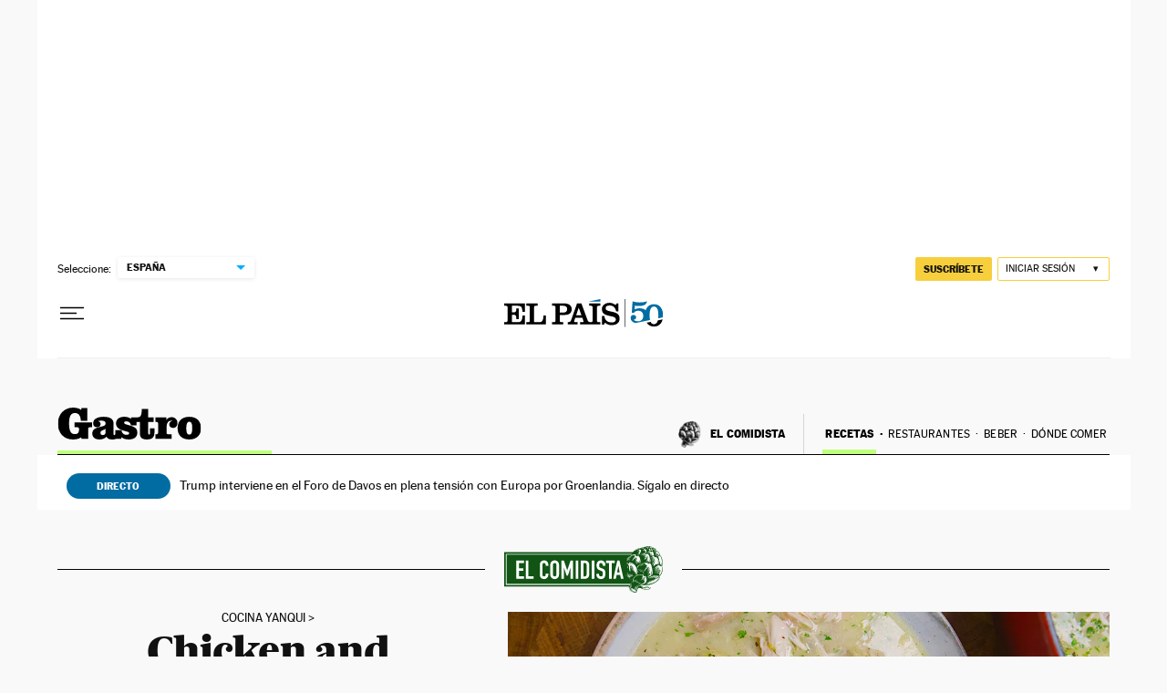

--- FILE ---
content_type: application/javascript; charset=utf-8
request_url: https://fundingchoicesmessages.google.com/f/AGSKWxUT709IIK1YheLzyiFhG5WwjBpA1P479Urj3TQMGea-XcDL96UZp_O7ecCcf-hxtq-e-scBlqDQ_K3CJFAkbO4tRhJ6dxHjfbsyE1iYPnq6BU1LlVCKpA3Bz1gOZP8_A6LLFOx-eFUBtx4oAhKNzHCxbJF6IxzwXmIpNkHXUWYv1N1OpAB4s9coi6_F/_/vld.ads?/placeholder-ad-/txtad./adssp./ad_bannerPool-
body_size: -1290
content:
window['fe002a83-7115-4558-9387-6c251bea3f41'] = true;